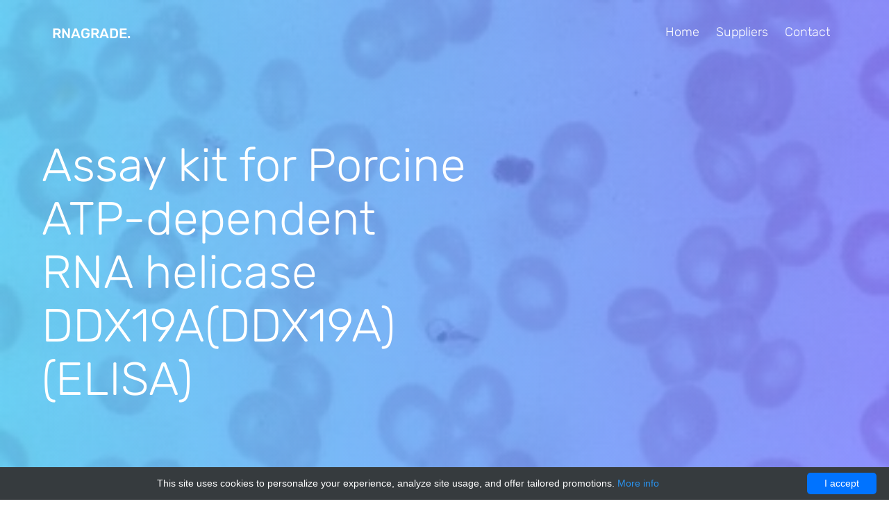

--- FILE ---
content_type: text/html; charset=UTF-8
request_url: https://rnagrade.com/catalog/257966-bluegen-elisas/259310-atp-dependent-rna-helicase-ddx19a-ddx19a-elisa-kit
body_size: 7727
content:
<!DOCTYPE html>
<html lang="en">
<head>
    <meta charset="utf-8">
    <meta name="viewport" content="width=device-width, initial-scale=1">

    <title>            ATP-dependent RNA helicase DDX19A(DDX19A) ELISA kit | Technique alternative | 01014624914 -
                RnaGrade</title>
    <meta name="author" content="RnaGrade"/>
            <script type="application/ld+json">[{"@context":"http://schema.org/","@type":"WebSite","url":"https://rnagrade.com/","name":"RnaGrade","description":"RnaGrade"},{"@context":"http://schema.org/","@type":"Product","name":"Assay kit for Porcine ATP-dependent RNA helicase DDX19A(DDX19A) (ELISA)","sku":"01014624914","url":"https://rnagrade.com/catalog/257966-bluegen-elisas/259310-atp-dependent-rna-helicase-ddx19a-ddx19a-elisa-kit","offers":{"@type":"Offer","price":605,"priceCurrency":"EUR","availability":"http://schema.org/InStock"},"manufacturer":{"@type":"Organization","name":"BlueGen ELISAs"},"category":"Assay, ELISA","alternateName":"test reagent to measure swine adenosine triphosphate-dependent RNA helicase DDX19A(DDX19A) (Enzyme-linked immunosorbent assay)","description":"Order Assay kit for Porcine ATP-dependent RNA helicase DDX19A DDX19A ELISA 01014624914 at Gentaur kit for ATP-dependent RNA helicase DDX19A(DDX19A)"},{"@context":"http://schema.org/","@type":"BreadcrumbList","itemListElement":[{"@type":"ListItem","position":1,"item":{"id":"https://rnagrade.com/","name":"Home"}},{"@type":"ListItem","position":2,"item":{"id":"https://rnagrade.com/catalog/257966-bluegen-elisas","name":"BlueGen ELISAs"}},{"@type":"ListItem","position":3,"item":{"id":"https://rnagrade.com/catalog/257966-bluegen-elisas/259310-atp-dependent-rna-helicase-ddx19a-ddx19a-elisa-kit","name":"Assay kit for Porcine ATP-dependent RNA helicase DDX19A(DDX19A) (ELISA)"}}]}]</script>
        <link rel="shortcut icon" href="data:image/x-icon;," type="image/x-icon"/>
            <link rel="canonical" href="https://gentaur.co.uk/4123477126/assay-kit-for-porcine-atp-dependent-rna/bluegen?p=1014624914"/>
    
    <style>/*!CSS Used from: Embedded*/@media all{h1{margin:.67em 0;font-size:2em}@media print{*,:after,:before{color:#000!important;text-shadow:none!important;background:0 0!important;-webkit-box-shadow:none!important;box-shadow:none!important}h2{orphans:3;widows:3}h2{page-break-after:avoid}}*{-webkit-box-sizing:border-box;-moz-box-sizing:border-box;box-sizing:border-box}:after,:before{-webkit-box-sizing:border-box;-moz-box-sizing:border-box;box-sizing:border-box}h1,h2{font-family:inherit;font-weight:500;line-height:1.1;color:inherit}h1,h2{margin-top:20px;margin-bottom:10px}h1{font-size:36px}h2{font-size:30px}.row{margin-right:-15px;margin-left:-15px}.col-md-7{position:relative;min-height:1px;padding-right:15px;padding-left:15px}@media(min-width:992px){.col-md-7{float:left}.col-md-7{width:58.33333333%}}.row:after,.row:before{display:table;content:" "}.row:after{clear:both}}@media all{::selection{background:#000;color:#fff}::-moz-selection{background:#000;color:#fff}h1,h2{color:#374252;font-family:Rubik,sans-serif;margin:1.414em 0 .5em;font-weight:inherit;line-height:1.2}h1{margin-top:0;font-size:1.602em}h2{font-size:1.424em}.probootstrap-intro .probootstrap-intro-text{margin-top:200px;padding-left:60px;padding-right:60px}.probootstrap-intro h1{font-size:67px;color:#fff;font-weight:300;line-height:1.15}@media screen and (max-width:768px){.probootstrap-intro .probootstrap-intro-text{height:inherit!important;margin-top:inherit!important;padding-left:15px;padding-right:15px}.probootstrap-intro h1{font-size:36px}}.probootstrap-intro .probootstrap-subtitle{max-width:700px}.probootstrap-intro .probootstrap-subtitle h2{line-height:1.55;color:rgba(255,255,255,.9);font-weight:300}}@media all{h1{margin:.67em 0;font-size:2em}@media print{*,:after,:before{color:#000!important;text-shadow:none!important;background:0 0!important;-webkit-box-shadow:none!important;box-shadow:none!important}h2{orphans:3;widows:3}h2{page-break-after:avoid}}*{-webkit-box-sizing:border-box;-moz-box-sizing:border-box;box-sizing:border-box}:after,:before{-webkit-box-sizing:border-box;-moz-box-sizing:border-box;box-sizing:border-box}h1,h2{font-family:inherit;font-weight:500;line-height:1.1;color:inherit}h1,h2{margin-top:20px;margin-bottom:10px}h1{font-size:36px}h2{font-size:30px}.row{margin-right:-15px;margin-left:-15px}.col-md-7{position:relative;min-height:1px;padding-right:15px;padding-left:15px}@media(min-width:992px){.col-md-7{float:left}.col-md-7{width:58.33333333%}}.row:after,.row:before{display:table;content:" "}.row:after{clear:both}}@media all{::selection{background:#000;color:#fff}::-moz-selection{background:#000;color:#fff}h1,h2{color:#374252;font-family:Rubik,sans-serif;margin:1.414em 0 .5em;font-weight:inherit;line-height:1.2}h1{margin-top:0;font-size:1.602em}h2{font-size:1.424em}.probootstrap-intro .probootstrap-intro-text{margin-top:200px;padding-left:60px;padding-right:60px}.probootstrap-intro h1{font-size:67px;color:#fff;font-weight:300;line-height:1.15}@media screen and (max-width:768px){.probootstrap-intro .probootstrap-intro-text{height:inherit!important;margin-top:inherit!important;padding-left:15px;padding-right:15px}.probootstrap-intro h1{font-size:36px}}.probootstrap-intro .probootstrap-subtitle{max-width:700px}.probootstrap-intro .probootstrap-subtitle h2{line-height:1.55;color:rgba(255,255,255,.9);font-weight:300}}/*!CSS Used from: /rnagrade-files/css/styles-merged.css ; media=all*/@media all{html{font-family:sans-serif;-webkit-text-size-adjust:100%;-ms-text-size-adjust:100%}body{margin:0}figure,footer,header,nav,section{display:block}a{background-color:transparent}a:active,a:hover{outline:0}h1{margin:.67em 0;font-size:2em}small{font-size:80%}sup{position:relative;font-size:75%;line-height:0;vertical-align:baseline}sup{top:-.5em}img{border:0}figure{margin:1em 40px}hr{height:0;-webkit-box-sizing:content-box;-moz-box-sizing:content-box;box-sizing:content-box}@media print{*,:after,:before{color:#000!important;text-shadow:none!important;background:0 0!important;-webkit-box-shadow:none!important;box-shadow:none!important}a,a:visited{text-decoration:underline}a[href]:after{content:" (" attr(href) ")"}a[href^="#"]:after{content:""}img{page-break-inside:avoid}img{max-width:100%!important}h2,h3,p{orphans:3;widows:3}h2,h3{page-break-after:avoid}}*{-webkit-box-sizing:border-box;-moz-box-sizing:border-box;box-sizing:border-box}:after,:before{-webkit-box-sizing:border-box;-moz-box-sizing:border-box;box-sizing:border-box}html{font-size:10px;-webkit-tap-highlight-color:transparent}body{font-family:helvetica neue,Helvetica,Arial,sans-serif;font-size:14px;line-height:1.42857143;color:#333;background-color:#fff}a{color:#337ab7;text-decoration:none}a:focus,a:hover{color:#23527c;text-decoration:underline}a:focus{outline:5px auto -webkit-focus-ring-color;outline-offset:-2px}figure{margin:0}img{vertical-align:middle}hr{margin-top:20px;margin-bottom:20px;border:0;border-top:1px solid #eee}[role=button]{cursor:pointer}h1,h2,h3{font-family:inherit;font-weight:500;line-height:1.1;color:inherit}h1,h2,h3{margin-top:20px;margin-bottom:10px}h1{font-size:36px}h2{font-size:30px}h3{font-size:24px}p{margin:0 0 10px}.lead{margin-bottom:20px;font-size:16px;font-weight:300;line-height:1.4}@media(min-width:768px){.lead{font-size:21px}}small{font-size:85%}.text-center{text-align:center}ul{margin-top:0;margin-bottom:10px}address{margin-bottom:20px;font-style:normal;line-height:1.42857143}.container{padding-right:15px;padding-left:15px;margin-right:auto;margin-left:auto}@media(min-width:768px){.container{width:750px}}@media(min-width:992px){.container{width:970px}}@media(min-width:1200px){.container{width:1170px}}.container-fluid{padding-right:15px;padding-left:15px;margin-right:auto;margin-left:auto}.row{margin-right:-15px;margin-left:-15px}.col-lg-12,.col-md-12,.col-md-4,.col-md-7,.col-md-8{position:relative;min-height:1px;padding-right:15px;padding-left:15px}@media(min-width:992px){.col-md-12,.col-md-4,.col-md-7,.col-md-8{float:left}.col-md-12{width:100%}.col-md-8{width:66.66666667%}.col-md-7{width:58.33333333%}.col-md-4{width:33.33333333%}.col-md-offset-4{margin-left:33.33333333%}}@media(min-width:1200px){.col-lg-12{float:left}.col-lg-12{width:100%}}.btn{display:inline-block;padding:6px 12px;margin-bottom:0;font-size:14px;font-weight:400;line-height:1.42857143;text-align:center;white-space:nowrap;vertical-align:middle;-ms-touch-action:manipulation;touch-action:manipulation;cursor:pointer;-webkit-user-select:none;-moz-user-select:none;-ms-user-select:none;user-select:none;background-image:none;border:1px solid transparent;border-radius:4px}.btn:active:focus,.btn:focus{outline:5px auto -webkit-focus-ring-color;outline-offset:-2px}.btn:focus,.btn:hover{color:#333;text-decoration:none}.btn:active{background-image:none;outline:0;-webkit-box-shadow:inset 0 3px 5px rgba(0,0,0,.125);box-shadow:inset 0 3px 5px rgba(0,0,0,.125)}.btn-primary{color:#fff;background-color:#337ab7;border-color:#2e6da4}.btn-primary:focus{color:#fff;background-color:#286090;border-color:#122b40}.btn-primary:hover{color:#fff;background-color:#286090;border-color:#204d74}.btn-primary:active{color:#fff;background-color:#286090;border-color:#204d74}.btn-primary:active:focus,.btn-primary:active:hover{color:#fff;background-color:#204d74;border-color:#122b40}.btn-primary:active{background-image:none}.btn-lg{padding:10px 16px;font-size:18px;line-height:1.3333333;border-radius:6px}.btn-block{display:block;width:100%}.clearfix:after,.clearfix:before,.container-fluid:after,.container-fluid:before,.container:after,.container:before,.row:after,.row:before{display:table;content:" "}.clearfix:after,.container-fluid:after,.container:after,.row:after{clear:both}.visible-xs{display:none!important}@media(max-width:767px){.visible-xs{display:block!important}}@media(max-width:767px){.hidden-xs{display:none!important}}[class^=icon-]{font-family:icomoon!important;speak:none;font-style:normal;font-weight:400;font-variant:normal;text-transform:none;line-height:1;-webkit-font-smoothing:antialiased;-moz-osx-font-smoothing:grayscale}.icon-desktop:before{content:"\e002"}.icon-lightbulb:before{content:"\e030"}.icon-tools2:before{content:"\e033"}.icon-chevron-down:before{content:"\e921"}}/*!CSS Used from: /rnagrade-files/css/style.min.css ; media=all*/@media all{html{overflow-x:hidden;font-size:1em}body{min-width:320px;background:#fff;font-size:16px;font-weight:300;font-family:Rubik,sans-serif;line-height:1.8;color:#7e8890}::selection{background:#000;color:#fff}::-moz-selection{background:#000;color:#fff}h1,h2,h3{color:#374252;font-family:Rubik,sans-serif;margin:1.414em 0 .5em;font-weight:inherit;line-height:1.2}h1{margin-top:0;font-size:1.602em}h2{font-size:1.424em}h3{font-size:1.266em}small{font-size:.889em}p,ul{margin-bottom:1.3em}a{-webkit-transition:.3s all;transition:.3s all;color:#ff7676}a:active,a:focus,a:hover{color:#000;text-decoration:none}.probootstrap-header{padding-top:30px;width:100%;z-index:4;position:absolute}.probootstrap-logo{float:left;color:#fff;padding-left:60px;font-size:20px;display:block;text-transform:uppercase;font-weight:500}.probootstrap-logo:active,.probootstrap-logo:focus,.probootstrap-logo:hover{color:#fff}@media screen and (max-width:768px){.probootstrap-logo{padding-left:0}}.probootstrap-nav{padding-right:60px;float:right}.probootstrap-main-nav{float:right;margin:0;padding:0}.probootstrap-main-nav li{margin:0;padding:0 10px;list-style:none;display:inline;font-size:18px}.probootstrap-main-nav li a{padding:10px 0;color:#fff;border-bottom:2px solid transparent}.probootstrap-main-nav li a:hover{border-bottom:2px solid #fff}.mobile-menu-overlay{z-index:1099;position:fixed;top:0;bottom:0;left:0;right:0;width:100vw;height:100vh;background:rgba(0,0,0,.3);opacity:0;visibility:hidden;-webkit-transition:.3s all ease-out;transition:.3s all ease-out}.probootstrap-intro{background-size:cover;background-repeat:no-repeat;position:relative;top:0;height:800px;overflow:hidden}.probootstrap-intro .probootstrap-scroll-down{position:absolute;z-index:1;left:50%;-webkit-transform:translateX(-50%);transform:translateX(-50%);-webkit-transition:.9s all ease-out;transition:.9s all ease-out;bottom:20px;color:#fff;opacity:1;visibility:visible}.probootstrap-intro .probootstrap-intro-text{margin-top:200px;padding-left:60px;padding-right:60px}.probootstrap-intro:before{z-index:1;position:absolute;top:0;left:0;right:0;bottom:0;content:"";background:#f54ea2;background:-webkit-gradient(linear,left top,right top,from(#f54ea2),to(#ff7676));background:linear-gradient(to right,#f54ea2 0,#ff7676 100%);filter:progid:DXImageTransform.Microsoft.gradient(startColorstr=$ firstcolor,endColorstr=$ secondcolor,GradientType=1);opacity:.8}.probootstrap-intro>.container-fluid{position:relative;z-index:3}.probootstrap-intro h1{font-size:67px;color:#fff;font-weight:300;line-height:1.15}@media screen and (max-width:768px){.probootstrap-intro .probootstrap-intro-text{height:inherit!important;margin-top:inherit!important;padding-left:15px;padding-right:15px}.probootstrap-intro{height:inherit!important;padding:7em 0}.probootstrap-intro h1{font-size:36px}}.probootstrap-intro .probootstrap-subtitle{max-width:700px}.probootstrap-intro .probootstrap-subtitle h2{line-height:1.55;color:rgba(255,255,255,.9);font-weight:300}.probootstrap-burger-menu{display:inline-block;width:18px;height:18px;cursor:pointer;text-decoration:none}.probootstrap-burger-menu i{position:relative;display:inline-block;width:18px;height:2px;color:#fff;font:700 14px/.4 Helvetica,arial;text-transform:uppercase;text-indent:-55px;background:#fff;-webkit-transition:all .2s ease-out;transition:all .2s ease-out}.probootstrap-burger-menu i::after,.probootstrap-burger-menu i::before{content:'';width:18px;height:2px;background:#fff;position:absolute;left:0;-webkit-transition:all .2s ease-out;transition:all .2s ease-out}.probootstrap-burger-menu i::before{top:-7px}.probootstrap-burger-menu i::after{bottom:-7px}.probootstrap-burger-menu:hover i::before{top:-10px}.probootstrap-burger-menu:hover i::after{bottom:-10px}.probootstrap-burger-menu{position:absolute;top:30px;right:20px}.btn{border:0;border-radius:4px;font-size:18px;padding:10px 30px}.btn:active{-webkit-transition:.2s all;transition:.2s all;-webkit-transform:scale(.95);transform:scale(.95);-webkit-box-shadow:none;box-shadow:none}.btn.btn-lg{line-height:1.5;padding-top:20px;padding-bottom:20px}.btn.btn-primary{border:1px solid #ff7676;background:#ff7676;color:#fff}.btn.btn-primary:active,.btn.btn-primary:focus,.btn.btn-primary:hover{background:#000;color:#fff;border:1px solid #000}.btn.btn-primary:active,.btn.btn-primary:focus{outline:0;border:1px solid #000}.btn.btn-ghost{background:0 0;border:1px solid #ff7676;color:#ff7676}.btn.btn-ghost:hover{background:#ff7676;color:#fff}.btn.btn-ghost:active,.btn.btn-ghost:focus{outline:0;background:0 0;color:#ff7676;border:1px solid #ff7676}.btn.btn-ghost.btn-ghost-white{background:0 0;border:1px solid #fff;color:#fff}.btn.btn-ghost.btn-ghost-white:hover{background:#fff;color:#ff7676}.btn.btn-ghost.btn-ghost-white:active,.btn.btn-ghost.btn-ghost-white:focus{outline:0;background:#fff;color:#ff7676;border:1px solid #fff}.probootstrap-section{padding:7em 0;position:relative;z-index:2}.probootstrap-section.probootstrap-section-colored{background:#f54ea2;background:-webkit-gradient(linear,left top,right top,from(#f54ea2),to(#ff7676));background:linear-gradient(to right,#f54ea2 0,#ff7676 100%);filter:progid:DXImageTransform.Microsoft.gradient(startColorstr=$ firstcolor,endColorstr=$ secondcolor,GradientType=1)}.probootstrap-section.probootstrap-section-colored .section-heading h2{color:#fff}.probootstrap-section.probootstrap-section-colored .section-heading p{color:rgba(255,255,255,.6)}.probootstrap-section.probootstrap-section-colored p{color:#fff}@media screen and (max-width:768px){.probootstrap-section{padding:3em 0}}.section-heading h2{font-size:2.074em;font-weight:300}.lead{font-size:1.125em;line-height:1.65}.probootstrap-footer{padding:7em 0 2em;background:#fff;position:relative}.probootstrap-footer .probootstrap-footer-widget{float:left;width:100%;margin-bottom:30px}.probootstrap-footer .probootstrap-footer-widget h3{margin-bottom:30px}@media screen and (max-width:768px){.probootstrap-footer{padding:3em 0}}.probootstrap-block-image{background:#fff;margin-bottom:30px}.probootstrap-block-image figure img{max-width:100%}.probootstrap-block-image .text{padding:20px;-webkit-box-shadow:0 2px 20px 0 rgba(0,0,0,.1);box-shadow:0 2px 20px 0 rgba(0,0,0,.1)}.probootstrap-block-image .text h3{margin:0 0 10px;font-size:20px}.probootstrap-block-image .text p:last-child{margin-bottom:0}.probootstrap-box{background:#fff;padding:2em;margin-bottom:1.5em;-webkit-box-shadow:18px 17px 104px -24px rgba(0,0,0,.1);box-shadow:18px 17px 104px -24px rgba(0,0,0,.1)}.probootstrap-box .icon i{font-size:50px;color:#ff7676}.probootstrap-contact-info{padding:0;margin:0 0 30px}.mb30{margin-bottom:30px!important}.mb70{margin-bottom:70px!important}.mt40{margin-top:40px!important}}/*!CSS Used from: /rnagrade-files/css/custom.min.css ; media=all*/@media all{.probootstrap-block-image figure img{width:100%}.probootstrap-intro:before{background:#4ec6f5;background:-webkit-gradient(linear,left top,right top,from(#4ec6f5),to(#7876ff));background:linear-gradient(to right,#4ec6f5 0,#7876ff 100%)}.probootstrap-section.probootstrap-section-colored{color:#000;background:-webkit-gradient(linear,left top,right top,from(#4ec6f5),to(#7876ff));background:linear-gradient(to right,#4ec6f5 0,#7876ff 100%)}.probootstrap-section.probootstrap-section-colored p{color:#999}.btn.btn-ghost.btn-ghost-white{color:#7876ff}.btn.btn-primary{border:1px solid #4ec6f5;background:#7876ff}.probootstrap-box .icon i,a{color:#337ab7}.probootstrap-section{padding:20px}.price{color:#7876ff;font-size:14px}}/*!CSS Used fontfaces*/@font-face{font-family:Rubik;font-style:normal;font-weight:300;src:local('Rubik Light'),local('Rubik-Light'),url(https://fonts.gstatic.com/s/rubik/v7/iJWHBXyIfDnIV7Fqj2mZ8WD07oB-98o.woff2) format('woff2');unicode-range:U+0400-045F,U+0490-0491,U+04B0-04B1,U+2116}@font-face{font-family:Rubik;font-style:normal;font-weight:300;src:local('Rubik Light'),local('Rubik-Light'),url(https://fonts.gstatic.com/s/rubik/v7/iJWHBXyIfDnIV7Fqj2mf8WD07oB-98o.woff2) format('woff2');unicode-range:U+0590-05FF,U+20AA,U+25CC,U+FB1D-FB4F}@font-face{font-family:Rubik;font-style:normal;font-weight:300;src:local('Rubik Light'),local('Rubik-Light'),url(https://fonts.gstatic.com/s/rubik/v7/iJWHBXyIfDnIV7Fqj2mT8WD07oB-98o.woff2) format('woff2');unicode-range:U+0100-024F,U+0259,U+1E00-1EFF,U+2020,U+20A0-20AB,U+20AD-20CF,U+2113,U+2C60-2C7F,U+A720-A7FF}@font-face{font-family:Rubik;font-style:normal;font-weight:300;src:local('Rubik Light'),local('Rubik-Light'),url(https://fonts.gstatic.com/s/rubik/v7/iJWHBXyIfDnIV7Fqj2md8WD07oB-.woff2) format('woff2');unicode-range:U+0000-00FF,U+0131,U+0152-0153,U+02BB-02BC,U+02C6,U+02DA,U+02DC,U+2000-206F,U+2074,U+20AC,U+2122,U+2191,U+2193,U+2212,U+2215,U+FEFF,U+FFFD}@font-face{font-family:Rubik;font-style:normal;font-weight:400;src:local('Rubik'),local('Rubik-Regular'),url(https://fonts.gstatic.com/s/rubik/v7/iJWKBXyIfDnIV7nFrXyw023e1Ik.woff2) format('woff2');unicode-range:U+0400-045F,U+0490-0491,U+04B0-04B1,U+2116}@font-face{font-family:Rubik;font-style:normal;font-weight:400;src:local('Rubik'),local('Rubik-Regular'),url(https://fonts.gstatic.com/s/rubik/v7/iJWKBXyIfDnIV7nDrXyw023e1Ik.woff2) format('woff2');unicode-range:U+0590-05FF,U+20AA,U+25CC,U+FB1D-FB4F}@font-face{font-family:Rubik;font-style:normal;font-weight:400;src:local('Rubik'),local('Rubik-Regular'),url(https://fonts.gstatic.com/s/rubik/v7/iJWKBXyIfDnIV7nPrXyw023e1Ik.woff2) format('woff2');unicode-range:U+0100-024F,U+0259,U+1E00-1EFF,U+2020,U+20A0-20AB,U+20AD-20CF,U+2113,U+2C60-2C7F,U+A720-A7FF}@font-face{font-family:Rubik;font-style:normal;font-weight:400;src:local('Rubik'),local('Rubik-Regular'),url(https://fonts.gstatic.com/s/rubik/v7/iJWKBXyIfDnIV7nBrXyw023e.woff2) format('woff2');unicode-range:U+0000-00FF,U+0131,U+0152-0153,U+02BB-02BC,U+02C6,U+02DA,U+02DC,U+2000-206F,U+2074,U+20AC,U+2122,U+2191,U+2193,U+2212,U+2215,U+FEFF,U+FFFD}@font-face{font-family:Rubik;font-style:normal;font-weight:500;src:local('Rubik Medium'),local('Rubik-Medium'),url(https://fonts.gstatic.com/s/rubik/v7/iJWHBXyIfDnIV7EyjmmZ8WD07oB-98o.woff2) format('woff2');unicode-range:U+0400-045F,U+0490-0491,U+04B0-04B1,U+2116}@font-face{font-family:Rubik;font-style:normal;font-weight:500;src:local('Rubik Medium'),local('Rubik-Medium'),url(https://fonts.gstatic.com/s/rubik/v7/iJWHBXyIfDnIV7Eyjmmf8WD07oB-98o.woff2) format('woff2');unicode-range:U+0590-05FF,U+20AA,U+25CC,U+FB1D-FB4F}@font-face{font-family:Rubik;font-style:normal;font-weight:500;src:local('Rubik Medium'),local('Rubik-Medium'),url(https://fonts.gstatic.com/s/rubik/v7/iJWHBXyIfDnIV7EyjmmT8WD07oB-98o.woff2) format('woff2');unicode-range:U+0100-024F,U+0259,U+1E00-1EFF,U+2020,U+20A0-20AB,U+20AD-20CF,U+2113,U+2C60-2C7F,U+A720-A7FF}@font-face{font-family:Rubik;font-style:normal;font-weight:500;src:local('Rubik Medium'),local('Rubik-Medium'),url(https://fonts.gstatic.com/s/rubik/v7/iJWHBXyIfDnIV7Eyjmmd8WD07oB-.woff2) format('woff2');unicode-range:U+0000-00FF,U+0131,U+0152-0153,U+02BB-02BC,U+02C6,U+02DA,U+02DC,U+2000-206F,U+2074,U+20AC,U+2122,U+2191,U+2193,U+2212,U+2215,U+FEFF,U+FFFD}@font-face{font-family:Rubik;font-style:normal;font-weight:300;src:local('Rubik Light'),local('Rubik-Light'),url(https://fonts.gstatic.com/s/rubik/v7/iJWHBXyIfDnIV7Fqj2mZ8WD07oB-98o.woff2) format('woff2');unicode-range:U+0400-045F,U+0490-0491,U+04B0-04B1,U+2116}@font-face{font-family:Rubik;font-style:normal;font-weight:300;src:local('Rubik Light'),local('Rubik-Light'),url(https://fonts.gstatic.com/s/rubik/v7/iJWHBXyIfDnIV7Fqj2mf8WD07oB-98o.woff2) format('woff2');unicode-range:U+0590-05FF,U+20AA,U+25CC,U+FB1D-FB4F}@font-face{font-family:Rubik;font-style:normal;font-weight:300;src:local('Rubik Light'),local('Rubik-Light'),url(https://fonts.gstatic.com/s/rubik/v7/iJWHBXyIfDnIV7Fqj2mT8WD07oB-98o.woff2) format('woff2');unicode-range:U+0100-024F,U+0259,U+1E00-1EFF,U+2020,U+20A0-20AB,U+20AD-20CF,U+2113,U+2C60-2C7F,U+A720-A7FF}@font-face{font-family:Rubik;font-style:normal;font-weight:300;src:local('Rubik Light'),local('Rubik-Light'),url(https://fonts.gstatic.com/s/rubik/v7/iJWHBXyIfDnIV7Fqj2md8WD07oB-.woff2) format('woff2');unicode-range:U+0000-00FF,U+0131,U+0152-0153,U+02BB-02BC,U+02C6,U+02DA,U+02DC,U+2000-206F,U+2074,U+20AC,U+2122,U+2191,U+2193,U+2212,U+2215,U+FEFF,U+FFFD}@font-face{font-family:Rubik;font-style:normal;font-weight:400;src:local('Rubik'),local('Rubik-Regular'),url(https://fonts.gstatic.com/s/rubik/v7/iJWKBXyIfDnIV7nFrXyw023e1Ik.woff2) format('woff2');unicode-range:U+0400-045F,U+0490-0491,U+04B0-04B1,U+2116}@font-face{font-family:Rubik;font-style:normal;font-weight:400;src:local('Rubik'),local('Rubik-Regular'),url(https://fonts.gstatic.com/s/rubik/v7/iJWKBXyIfDnIV7nDrXyw023e1Ik.woff2) format('woff2');unicode-range:U+0590-05FF,U+20AA,U+25CC,U+FB1D-FB4F}@font-face{font-family:Rubik;font-style:normal;font-weight:400;src:local('Rubik'),local('Rubik-Regular'),url(https://fonts.gstatic.com/s/rubik/v7/iJWKBXyIfDnIV7nPrXyw023e1Ik.woff2) format('woff2');unicode-range:U+0100-024F,U+0259,U+1E00-1EFF,U+2020,U+20A0-20AB,U+20AD-20CF,U+2113,U+2C60-2C7F,U+A720-A7FF}@font-face{font-family:Rubik;font-style:normal;font-weight:400;src:local('Rubik'),local('Rubik-Regular'),url(https://fonts.gstatic.com/s/rubik/v7/iJWKBXyIfDnIV7nBrXyw023e.woff2) format('woff2');unicode-range:U+0000-00FF,U+0131,U+0152-0153,U+02BB-02BC,U+02C6,U+02DA,U+02DC,U+2000-206F,U+2074,U+20AC,U+2122,U+2191,U+2193,U+2212,U+2215,U+FEFF,U+FFFD}@font-face{font-family:Rubik;font-style:normal;font-weight:500;src:local('Rubik Medium'),local('Rubik-Medium'),url(https://fonts.gstatic.com/s/rubik/v7/iJWHBXyIfDnIV7EyjmmZ8WD07oB-98o.woff2) format('woff2');unicode-range:U+0400-045F,U+0490-0491,U+04B0-04B1,U+2116}@font-face{font-family:Rubik;font-style:normal;font-weight:500;src:local('Rubik Medium'),local('Rubik-Medium'),url(https://fonts.gstatic.com/s/rubik/v7/iJWHBXyIfDnIV7Eyjmmf8WD07oB-98o.woff2) format('woff2');unicode-range:U+0590-05FF,U+20AA,U+25CC,U+FB1D-FB4F}@font-face{font-family:Rubik;font-style:normal;font-weight:500;src:local('Rubik Medium'),local('Rubik-Medium'),url(https://fonts.gstatic.com/s/rubik/v7/iJWHBXyIfDnIV7EyjmmT8WD07oB-98o.woff2) format('woff2');unicode-range:U+0100-024F,U+0259,U+1E00-1EFF,U+2020,U+20A0-20AB,U+20AD-20CF,U+2113,U+2C60-2C7F,U+A720-A7FF}@font-face{font-family:Rubik;font-style:normal;font-weight:500;src:local('Rubik Medium'),local('Rubik-Medium'),url(https://fonts.gstatic.com/s/rubik/v7/iJWHBXyIfDnIV7Eyjmmd8WD07oB-.woff2) format('woff2');unicode-range:U+0000-00FF,U+0131,U+0152-0153,U+02BB-02BC,U+02C6,U+02DA,U+02DC,U+2000-206F,U+2074,U+20AC,U+2122,U+2191,U+2193,U+2212,U+2215,U+FEFF,U+FFFD}@font-face{font-family:Rubik;font-style:normal;font-weight:300;src:local('Rubik Light'),local('Rubik-Light'),url(https://fonts.gstatic.com/s/rubik/v7/iJWHBXyIfDnIV7Fqj2mZ8WD07oB-98o.woff2) format('woff2');unicode-range:U+0400-045F,U+0490-0491,U+04B0-04B1,U+2116}@font-face{font-family:Rubik;font-style:normal;font-weight:300;src:local('Rubik Light'),local('Rubik-Light'),url(https://fonts.gstatic.com/s/rubik/v7/iJWHBXyIfDnIV7Fqj2mf8WD07oB-98o.woff2) format('woff2');unicode-range:U+0590-05FF,U+20AA,U+25CC,U+FB1D-FB4F}@font-face{font-family:Rubik;font-style:normal;font-weight:300;src:local('Rubik Light'),local('Rubik-Light'),url(https://fonts.gstatic.com/s/rubik/v7/iJWHBXyIfDnIV7Fqj2mT8WD07oB-98o.woff2) format('woff2');unicode-range:U+0100-024F,U+0259,U+1E00-1EFF,U+2020,U+20A0-20AB,U+20AD-20CF,U+2113,U+2C60-2C7F,U+A720-A7FF}@font-face{font-family:Rubik;font-style:normal;font-weight:300;src:local('Rubik Light'),local('Rubik-Light'),url(https://fonts.gstatic.com/s/rubik/v7/iJWHBXyIfDnIV7Fqj2md8WD07oB-.woff2) format('woff2');unicode-range:U+0000-00FF,U+0131,U+0152-0153,U+02BB-02BC,U+02C6,U+02DA,U+02DC,U+2000-206F,U+2074,U+20AC,U+2122,U+2191,U+2193,U+2212,U+2215,U+FEFF,U+FFFD}@font-face{font-family:Rubik;font-style:normal;font-weight:400;src:local('Rubik'),local('Rubik-Regular'),url(https://fonts.gstatic.com/s/rubik/v7/iJWKBXyIfDnIV7nFrXyw023e1Ik.woff2) format('woff2');unicode-range:U+0400-045F,U+0490-0491,U+04B0-04B1,U+2116}@font-face{font-family:Rubik;font-style:normal;font-weight:400;src:local('Rubik'),local('Rubik-Regular'),url(https://fonts.gstatic.com/s/rubik/v7/iJWKBXyIfDnIV7nDrXyw023e1Ik.woff2) format('woff2');unicode-range:U+0590-05FF,U+20AA,U+25CC,U+FB1D-FB4F}@font-face{font-family:Rubik;font-style:normal;font-weight:400;src:local('Rubik'),local('Rubik-Regular'),url(https://fonts.gstatic.com/s/rubik/v7/iJWKBXyIfDnIV7nPrXyw023e1Ik.woff2) format('woff2');unicode-range:U+0100-024F,U+0259,U+1E00-1EFF,U+2020,U+20A0-20AB,U+20AD-20CF,U+2113,U+2C60-2C7F,U+A720-A7FF}@font-face{font-family:Rubik;font-style:normal;font-weight:400;src:local('Rubik'),local('Rubik-Regular'),url(https://fonts.gstatic.com/s/rubik/v7/iJWKBXyIfDnIV7nBrXyw023e.woff2) format('woff2');unicode-range:U+0000-00FF,U+0131,U+0152-0153,U+02BB-02BC,U+02C6,U+02DA,U+02DC,U+2000-206F,U+2074,U+20AC,U+2122,U+2191,U+2193,U+2212,U+2215,U+FEFF,U+FFFD}@font-face{font-family:Rubik;font-style:normal;font-weight:500;src:local('Rubik Medium'),local('Rubik-Medium'),url(https://fonts.gstatic.com/s/rubik/v7/iJWHBXyIfDnIV7EyjmmZ8WD07oB-98o.woff2) format('woff2');unicode-range:U+0400-045F,U+0490-0491,U+04B0-04B1,U+2116}@font-face{font-family:Rubik;font-style:normal;font-weight:500;src:local('Rubik Medium'),local('Rubik-Medium'),url(https://fonts.gstatic.com/s/rubik/v7/iJWHBXyIfDnIV7Eyjmmf8WD07oB-98o.woff2) format('woff2');unicode-range:U+0590-05FF,U+20AA,U+25CC,U+FB1D-FB4F}@font-face{font-family:Rubik;font-style:normal;font-weight:500;src:local('Rubik Medium'),local('Rubik-Medium'),url(https://fonts.gstatic.com/s/rubik/v7/iJWHBXyIfDnIV7EyjmmT8WD07oB-98o.woff2) format('woff2');unicode-range:U+0100-024F,U+0259,U+1E00-1EFF,U+2020,U+20A0-20AB,U+20AD-20CF,U+2113,U+2C60-2C7F,U+A720-A7FF}@font-face{font-family:Rubik;font-style:normal;font-weight:500;src:local('Rubik Medium'),local('Rubik-Medium'),url(https://fonts.gstatic.com/s/rubik/v7/iJWHBXyIfDnIV7Eyjmmd8WD07oB-.woff2) format('woff2');unicode-range:U+0000-00FF,U+0131,U+0152-0153,U+02BB-02BC,U+02C6,U+02DA,U+02DC,U+2000-206F,U+2074,U+20AC,U+2122,U+2191,U+2193,U+2212,U+2215,U+FEFF,U+FFFD}@font-face{font-family:icomoon;src:url(/rnagrade-files/fonts/icomoon/icomoon.eot?1z9v6x);src:url(/rnagrade-files/fonts/icomoon/icomoon.eot?1z9v6x#iefix) format('embedded-opentype'),url(/rnagrade-files/fonts/icomoon/icomoon.ttf?1z9v6x) format('truetype'),url(/rnagrade-files/fonts/icomoon/icomoon.woff?1z9v6x) format('woff'),url(/rnagrade-files/fonts/icomoon/icomoon.svg?1z9v6x#icomoon) format('svg');font-weight:400;font-style:normal}@font-face{font-family:icomoon;src:url(/rnagrade-files/fonts/icomoon/icomoon.eot?1z9v6x);src:url(/rnagrade-files/fonts/icomoon/icomoon.eot?1z9v6x#iefix) format("embedded-opentype"),url(/rnagrade-files/fonts/icomoon/icomoon.ttf?1z9v6x) format("truetype"),url(/rnagrade-files/fonts/icomoon/icomoon.woff?1z9v6x) format("woff"),url(/rnagrade-files/fonts/icomoon/icomoon.svg?1z9v6x#icomoon) format("svg");font-weight:400;font-style:normal}</style>

    <!--[if lt IE 9]>
    <script src="/rnagrade-files/js/vendor/html5shiv.min.js" defer></script>
    <script src="/rnagrade-files/js/vendor/respond.min.js" defer></script>
    <![endif]-->
</head>
<body>

<!-- START: header -->
<header role="banner" class="probootstrap-header">
    <div class="container-fluid">
        <a href="/" class="probootstrap-logo">RnaGrade<span>.</span></a>

        <a href="#" class="probootstrap-burger-menu visible-xs"><i>Menu</i></a>
        <div class="mobile-menu-overlay"></div>

        <nav role="navigation" class="probootstrap-nav hidden-xs">
            <ul class="probootstrap-main-nav">

                                                            <li><a href="https://rnagrade.com/">Home</a></li>
                                                                                <li><a href="https://rnagrade.com/suppliers">Suppliers</a></li>
                                                                                <li><a href="https://rnagrade.com/contact-us">Contact</a></li>
                                    
            </ul>
        </nav>
    </div>
</header>
<!-- END: header -->

<!-- header -->
<section class="probootstrap-intro mini" style="background-image: url(/rnagrade-files/img/prods/prod6.jpg);"
         data-stellar-background-ratio="0.5">
    <div class="container-fluid">
        <div class="row">
            <div class="col-md-7 probootstrap-intro-text">
                <h1>Assay kit for Porcine ATP-dependent RNA helicase DDX19A(DDX19A) (ELISA)</h1>
                <div class="probootstrap-subtitle ">
                    <h2>    
                </h2>
                </div>
            </div>
        </div>
    </div>
    <a class="probootstrap-scroll-down js-next" href="#next-section">Scroll down <i class="icon-chevron-down"></i></a>
</section>
<!-- header -->
<div id="next-section"></div>

                <section id="next-section" class="probootstrap-section">
    <div class="container">

        <div class="col-md-12">
    <p>
    <ol class="breadcrumb">
        <li>
            <a href="/" title="Homepage">
                Home
            </a>
        </li>
                    <li>
                <a href="/suppliers">
                    Suppliers
                </a>
            </li>
                            <li>
                    <a href="https://rnagrade.com/catalog/257966-bluegen-elisas">
                        BlueGen ELISAs
                    </a>
                </li>
                <li>
                    Assay kit for Porcine ATP-dependent RNA helicase DDX19A(DDX19A) (ELISA)
                </li>
                        </ol>
    </p>
</div>
        <div class="col-md-6">

            <div class="col-lg-4 col-md-4 col-sm-4 col-xs-4">
                <h4>Price</h4>
                <p>605 EUR</p>

            </div>

            <div class="col-lg-4 col-md-4 col-sm-4 col-xs-4">
                <h4>Size</h4>
                <p>1x48-wells test plate</p>
            </div>

            <div class="col-lg-4 col-md-4 col-sm-4col-xs-4 col-xs-4">
                <h4>Catalog no.</h4>
                <p>E07A1827 -48</p>
            </div>
        </div>

        <div class="col-md-6">
            <div class="col-md-12">
                <figure>
                    <img src="/rnagrade-files/img/prods/prod6.jpg" alt=""
                         class="img-responsive product-photo">
                </figure>
            </div>

            <div class="col-md-12">
                <a href="https://gentaur.co.uk/4123477126/assay-kit-for-porcine-atp-dependent-rna/bluegen?p=1014624914" type="button" class="btn btn-primary bth-product"
                   target="_blank">Get at gentaur.com</a>
            </div>
        </div>
    </div>
</section>

<section class="probootstrap-section">
    <div class="container">

                    <div class="col-md-4">
                <strong>Reacts with</strong>
                <p>porcine</p>

            </div>
                    <div class="col-md-4">
                <strong>Detection range</strong>
                <p>find more technical details in the protocol</p>

            </div>
                    <div class="col-md-4">
                <strong>Assay sensitivity</strong>
                <p>find more technical details in the protocol</p>

            </div>
                    <div class="col-md-4">
                <strong>Properties</strong>
                <p>E05 478 566 350 170 or Enzyme-Linked Immunosorbent Assays</p>

            </div>
                    <div class="col-md-4">
                <strong>Original name</strong>
                <p>Porcine ATP-dependent RNA helicase DDX19A(DDX19A) ELISA kit</p>

            </div>
                    <div class="col-md-4">
                <strong>Test</strong>
                <p>BlueGen ELISAs supplies other types of Assays as 1.ELISA Enzyme-linked immunosorbent assays Code 90320007 SNOMED</p>

            </div>
                    <div class="col-md-4">
                <strong>Reproducibility of the results</strong>
                <p>Intra-Assay: Coefficient of variability is lower than 10%; Inter-Assay: Coefficient of variability is lower than 15%</p>

            </div>
                    <div class="col-md-4">
                <strong>Tips</strong>
                <p>The product Assay kit for Porcine ATP-dependent RNA helicase DDX19A(DDX19A) (ELISA)is intended to be used for research purposes only. It is not tested for application in diagnostics.</p>

            </div>
                    <div class="col-md-4">
                <strong>Cross reactivity</strong>
                <p>There is no indicative cross reactivity between the antigen and its analogues detected during the testing of the product Assay kit for Porcine ATP-dependent RNA helicase DDX19A(DDX19A) (ELISA)</p>

            </div>
                    <div class="col-md-4">
                <strong>Product storage</strong>
                <p>The product Assay kit for Porcine ATP-dependent RNA helicase DDX19A(DDX19A) (ELISA) should be kept between two and eight degrees Celsius to ensure the retention of the stability and reactivity of the reagents included in the kit.</p>

            </div>
                    <div class="col-md-4">
                <strong>Kit configuration</strong>
                <p>1xMicrotiter test plate; 1 vial x Enzyme conjugate; 1 vial x STANDARD A; 1 vial x STANDARD B; 1 vial x STANDARD C; 1 vial x STANDARD D; 1 vial x STANDARD E; 1 vial x STANDARD F; 1 vial x SUBSTRATE A; 1 vial x SUBSTRATE B; 1 vial x Stop solution; 1 vial x Wash solution (100x); 1 vial x Balance solution; 1 x protocol</p>

            </div>
        
    </div>

</section>    <!-- statics -->
<section class="probootstrap-section probootstrap-section-colored">
    <div class="container">
        <div class="row">
            <div class="col-lg-12 col-md-12 mb70 section-heading ">
                <h2>Our Services</h2>
                <p class="lead">When implementing our services, we use the highest quality technology. Our qualified
                    team provides the best products every day.</p>
            </div>
        </div>
        <div class="row mb70">

            <div class="col-md-4 ">
                <div class="probootstrap-box">
                    <div class="icon text-center"><i class="icon-tools2"></i></div>
                    <h3>Dedicated offer.</h3>
                    <p>We will prepare an offer specifically for your needs.</p>
                </div>
            </div>
            <div class="col-md-4 ">
                <div class="probootstrap-box">
                    <div class="icon text-center"><i class="icon-desktop"></i></div>
                    <h3>Convenient way of ordering.</h3>
                    <p>You can finish the entire ordering process without leaving your computer.</p>
                </div>
            </div>
            <div class="col-md-4 ">
                <div class="probootstrap-box">
                    <div class="icon text-center"><i class="icon-lightbulb"></i></div>
                    <h3>Openness to ideas.</h3>
                    <p>We are happy to hear your ideas. They are very important to us.</p>
                </div>
            </div>
        </div>
        <div class="row">
            <div class="col-md-4 col-md-offset-4 ">
                <p class="text-center">
                    <a href="/contact-us" class="btn btn-primary btn-lg btn-block" role="button">Contact</a>
                </p>
            </div>
        </div>
    </div>
</section>
<!-- statics -->

<!-- START: footer -->
<footer role="contentinfo" class="probootstrap-footer">
    <div class="container">
        <div class="row">
            <div class="col-md-8">
                <div class="probootstrap-footer-widget">
                    <h3>LYPLAL1 siRNA (Human)</h3>
                    <p>Human proteins, cDNA and human recombinants are used in human reactive ELISA kits and to produce
                        anti-human mono and polyclonal antibodies. Modern humans (Homo sapiens, primarily ssp. Homo
                        sapiens sapiens). Depending on the epitopes used human ELISA kits can be cross reactive to many
                        other species. Mainly analyzed are human serum, plasma, urine, saliva, human cell culture
                        supernatants and biological samples.</p>
                </div>

            </div>

            <div class="col-md-4">
                <div class="probootstrap-footer-widget">

                                            <h3>Contact</h3>
                        <ul class="probootstrap-contact-info">
                            <address>
                                <p>Voortstraat 49<br />
BE-1910 Kampenhout<br />
Tel: +32 16 58 90 45 / +32 265 09 20<br />
Accounting/Invoicing: +32 265 09 21<br />
Logistics: +32 265 09 23<br />
Fax:&nbsp;+32 16 50 90 45<br />
E-Mail:&nbsp;<a href="/cdn-cgi/l/email-protection#a4cdcac2cbe4c3c1cad0c5d1d68ac7cbc9"><span class="__cf_email__" data-cfemail="056c6b636a4562606b716470772b666a68">[email&#160;protected]</span></a></p>

                            </address>
                        </ul>
                    
                </div>
            </div>

        </div>
        <div class="row mt40">
            <div class="col-md-12 text-center">
                <p>
                    <small>&copy; 2018 <a href="/">Rnagrade.com</a><br>
                        <small>&copy; 2017 <a href="https://uicookies.com/" rel="nofollow" target="_blank">uiCookies:Format</a>.
                            All Rights Reserved. <br> Designed &amp; Developed by <a href="https://uicookies.com/"
                                                                                     rel="nofollow" target="_blank">uicookies.com</a>
                            Demo Images: Unsplash</small><br>
                        <a href="#" class="js-backtotop">Back to top</a>
                </p>
            </div>
        </div>
    </div>
</footer>
<!-- END: footer -->
<link rel="stylesheet" href="/rnagrade-files/css/styles-merged.css" media="none" onload="if(media!=='all')media='all'">
<link rel="stylesheet" href="/rnagrade-files/css/style.min.css" media="none" onload="if(media!=='all')media='all'">
<link rel="stylesheet" href="/rnagrade-files/css/custom.min.css" media="none" onload="if(media!=='all')media='all'">
<link rel="stylesheet" href="/rnagrade-files/css/rubik.css" media="none" onload="if(media!=='all')media='all'">

<script data-cfasync="false" src="/cdn-cgi/scripts/5c5dd728/cloudflare-static/email-decode.min.js"></script><script src="/rnagrade-files/js/scripts.min.js" defer></script>
<script src="/rnagrade-files/js/main.min.js" defer></script>
<script src="/rnagrade-files/js/custom.js" defer></script>

<script type="text/javascript" id="cookieinfo"
        src="//cookieinfoscript.com/js/cookieinfo.min.js"
        data-bg="#363b3e" data-fg="#FFF" data-link="#2990ea" data-cookie="CookieInfoScript"
        data-text-align="center" data-close-text="I accept" data-divlinkbg="#0073ff" data-divlink="#FFF"
        data-message="This site uses cookies to personalize your experience, analyze site usage, and offer tailored promotions.">
</script><script defer src="https://static.cloudflareinsights.com/beacon.min.js/vcd15cbe7772f49c399c6a5babf22c1241717689176015" integrity="sha512-ZpsOmlRQV6y907TI0dKBHq9Md29nnaEIPlkf84rnaERnq6zvWvPUqr2ft8M1aS28oN72PdrCzSjY4U6VaAw1EQ==" data-cf-beacon='{"version":"2024.11.0","token":"2f3f75c4aeb24162a72a51008f23fd88","r":1,"server_timing":{"name":{"cfCacheStatus":true,"cfEdge":true,"cfExtPri":true,"cfL4":true,"cfOrigin":true,"cfSpeedBrain":true},"location_startswith":null}}' crossorigin="anonymous"></script>
</body>
</html>




--- FILE ---
content_type: application/javascript
request_url: https://rnagrade.com/rnagrade-files/js/main.min.js
body_size: 1336
content:
!function(){"use strict";var o={Android:function(){return navigator.userAgent.match(/Android/i)},BlackBerry:function(){return navigator.userAgent.match(/BlackBerry/i)},iOS:function(){return navigator.userAgent.match(/iPhone|iPad|iPod/i)},Opera:function(){return navigator.userAgent.match(/Opera Mini/i)},Windows:function(){return navigator.userAgent.match(/IEMobile/i)},any:function(){return o.Android()||o.BlackBerry()||o.iOS()||o.Opera()||o.Windows()}},t=function(){$(".js-backtotop").on("click",function(o){o.preventDefault(),$("html, body").animate({scrollTop:$("body").offset().top},700,"easeInOutExpo")})},e=function(){$(".js-next").on("click",function(o){o.preventDefault(),$("html, body").animate({scrollTop:$($.attr(this,"href")).offset().top},700,"easeInOutExpo")}),$(window).scroll(function(){$(this).scrollTop()>10?$(".js-next").addClass("probootstrap-sleep"):$(".js-next").removeClass("probootstrap-sleep")})},a=function(){$(".probootstrap-burger-menu").on("click",function(o){o.preventDefault(),$("body").hasClass("show")?($(".probootstrap-burger-menu").removeClass("active"),$("body").removeClass("show")):($(".probootstrap-burger-menu").addClass("active"),$("body").addClass("show"))}),$(window).width()>766?($("body").removeClass("probootstrap-mobile-menu-active"),$(".probootstrap-burger-menu").removeClass("active")):$("body").addClass("probootstrap-mobile-menu-active"),$(window).resize(function(){$(window).width()>766?(console.log("resizing"),$("body").removeClass("probootstrap-mobile-menu-active"),$(".probootstrap-burger-menu").removeClass("active")):$("body").addClass("probootstrap-mobile-menu-active")}),$(document).click(function(o){var t=$(".probootstrap-nav, .probootstrap-burger-menu");t.is(o.target)||0!==t.has(o.target).length||$("body").hasClass("show")&&($("body").removeClass("show"),$(".probootstrap-burger-menu").removeClass("active"))})},n=function(){$(".js-probootstrap-search").on("click",function(){$("#probootstrap-search").addClass("active"),setTimeout(function(){$("#probootstrap-search").find("#search").focus().select()},500)}),$(".js-probootstrap-close").on("click",function(){$("#probootstrap-search").removeClass("active")})},i=function(){o.any()||$(".probootstrap-navbar .navbar-nav li.dropdown").hover(function(){$(this).find("> .dropdown-menu").stop(!0,!0).delay(200).fadeIn(500).addClass("animated-fast fadeInUp")},function(){$(this).find("> .dropdown-menu").stop(!0,!0).fadeOut(200).removeClass("animated-fast fadeInUp")})},s=function(){var o=$(".owl-carousel-carousel");o.owlCarousel({items:3,loop:!0,margin:20,nav:!1,dots:!0,smartSpeed:800,autoHeight:!0,navText:["<i class='icon-keyboard_arrow_left owl-direction'></i>","<i class='icon-keyboard_arrow_right owl-direction'></i>"],responsive:{0:{items:1},400:{items:1},600:{items:2},1e3:{items:3}}}),(o=$(".owl-carousel-fullwidth")).owlCarousel({items:1,loop:!0,margin:20,nav:!1,dots:!0,smartSpeed:800,autoHeight:!0,autoplay:!0,navText:["<i class='icon-keyboard_arrow_left owl-direction'></i>","<i class='icon-keyboard_arrow_right owl-direction'></i>"]}),(o=$(".owl-work")).owlCarousel({stagePadding:150,loop:!0,margin:20,nav:!0,dots:!1,mouseDrag:!1,autoWidth:!0,autoHeight:!0,autoplay:!0,autoplayTimeout:2e3,autoplayHoverPause:!0,navText:["<i class='icon-chevron-thin-left'></i>","<i class='icon-chevron-thin-right'></i>"],responsive:{0:{items:1,stagePadding:10},500:{items:2,stagePadding:20},600:{items:2,stagePadding:40},800:{items:2,stagePadding:100},1100:{items:3},1400:{items:4}}})},r=function(){$(".flexslider").flexslider({animation:"fade",prevText:"",nextText:"",slideshow:!0})},d=function(){var o=0;$(".probootstrap-animate").waypoint(function(t){"down"!==t||$(this.element).hasClass("probootstrap-animated")||(o++,$(this.element).addClass("item-animate"),setTimeout(function(){$("body .probootstrap-animate.item-animate").each(function(o){var t=$(this);setTimeout(function(){var o=t.data("animate-effect");"fadeIn"===o?t.addClass("fadeIn probootstrap-animated"):"fadeInLeft"===o?t.addClass("fadeInLeft probootstrap-animated"):"fadeInRight"===o?t.addClass("fadeInRight probootstrap-animated"):t.addClass("fadeInUp probootstrap-animated"),t.removeClass("item-animate")},200*o,"easeInOutExpo")})},100))},{offset:"95%"})},p=function(){$(".js-counter").countTo({formatter:function(o,t){return o.toFixed(t.decimals)}})},l=function(){$("#probootstrap-counter").length>0&&$("#probootstrap-counter").waypoint(function(o){"down"!==o||$(this.element).hasClass("probootstrap-animated")||(setTimeout(p,400),$(this.element).addClass("probootstrap-animated"))},{offset:"90%"})},c=function(){$(".image-popup").magnificPopup({type:"image",removalDelay:300,mainClass:"mfp-with-zoom",gallery:{enabled:!0},zoom:{enabled:!0,duration:300,easing:"ease-in-out",opener:function(o){return o.is("img")?o:o.find("img")}}}),$(".with-caption").magnificPopup({type:"image",closeOnContentClick:!0,closeBtnInside:!1,mainClass:"mfp-with-zoom mfp-img-mobile",image:{verticalFit:!0,titleSrc:function(o){return o.el.attr("title")+' &middot; <a class="image-source-link" href="'+o.el.attr("data-source")+'" target="_blank">image source</a>'}},zoom:{enabled:!0}}),$(".popup-youtube, .popup-vimeo, .popup-gmaps").magnificPopup({disableOn:700,type:"iframe",mainClass:"mfp-fade",removalDelay:160,preloader:!1,fixedContentPos:!1})},u=function(){o.any()||$(window).stellar()},m=function(){$(".progress-bar-s2").length>0&&($(".progress-bar-s2").appear(),$(document.body).on("appear",".progress-bar-s2",function(){var o=$(this);if(!o.hasClass("appeared")){var t=o.data("percent");o.append("<span>"+t+"%</span>").css("width",t+"%").addClass("appeared")}}))};$(document).ready(function(){i(),l(),d(),t(),n(),c(),u(),m(),a(),e()}),$(window).load(function(){s(),r()})}();

--- FILE ---
content_type: application/javascript
request_url: https://rnagrade.com/rnagrade-files/js/custom.js
body_size: -240
content:
jQuery(document).ready(function(){"use strict"});